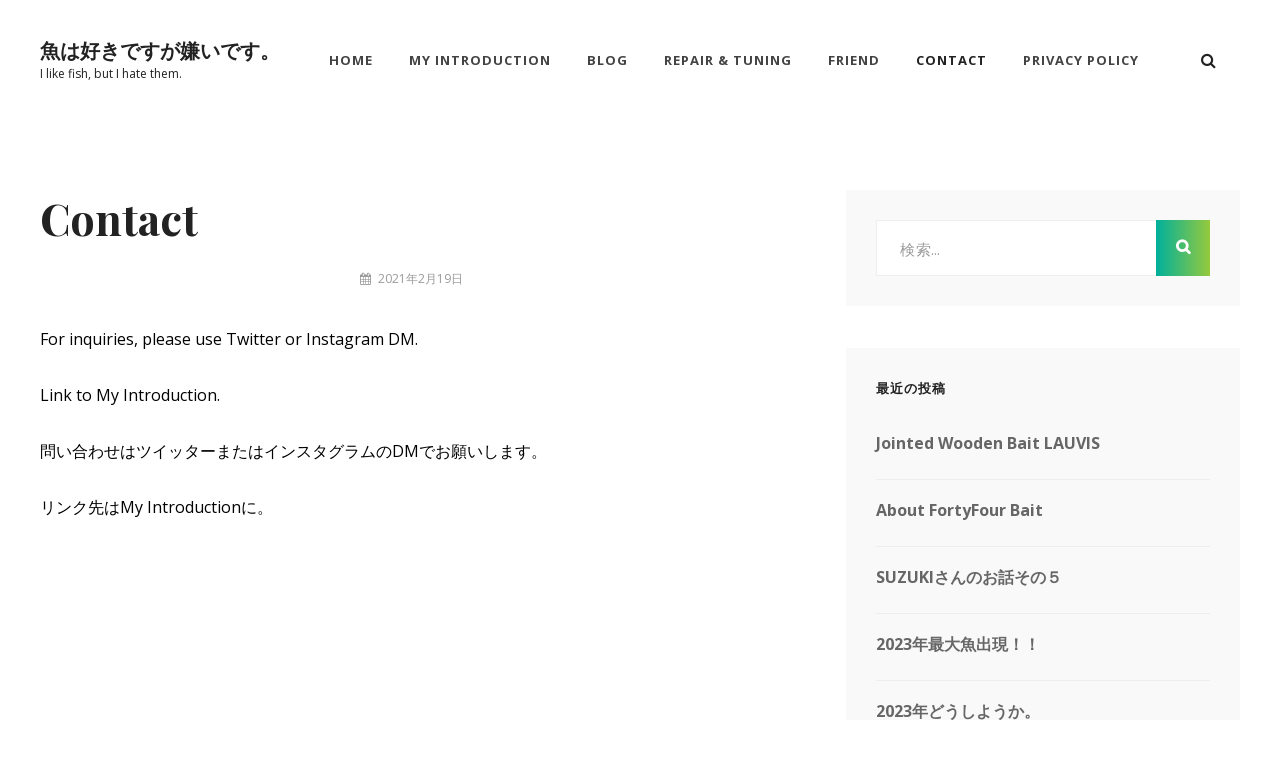

--- FILE ---
content_type: text/html; charset=UTF-8
request_url: https://mousoufishing.com/%E3%81%8A%E5%95%8F%E3%81%84%E5%90%88%E3%82%8F%E3%81%9B
body_size: 12483
content:
<!DOCTYPE html>
<html dir="ltr" lang="ja"
	prefix="og: https://ogp.me/ns#" >
<head>
	<meta charset="UTF-8">
	<meta name="viewport" content="width=device-width, initial-scale=1">
	<link rel="profile" href="http://gmpg.org/xfn/11">

	<title>Contact - 魚は好きですが嫌いです。</title>

		<!-- All in One SEO 4.2.1.1 -->
		<meta name="description" content="For inquiries, please use Twitter or Instagram DM. Link" />
		<meta name="robots" content="max-image-preview:large" />
		<link rel="canonical" href="https://mousoufishing.com/%e3%81%8a%e5%95%8f%e3%81%84%e5%90%88%e3%82%8f%e3%81%9b" />
		<meta property="og:locale" content="ja_JP" />
		<meta property="og:site_name" content="魚は好きですが嫌いです。 - I like fish, but I hate them." />
		<meta property="og:type" content="article" />
		<meta property="og:title" content="Contact - 魚は好きですが嫌いです。" />
		<meta property="og:description" content="For inquiries, please use Twitter or Instagram DM. Link" />
		<meta property="og:url" content="https://mousoufishing.com/%e3%81%8a%e5%95%8f%e3%81%84%e5%90%88%e3%82%8f%e3%81%9b" />
		<meta property="article:published_time" content="2021-02-18T15:48:36+00:00" />
		<meta property="article:modified_time" content="2022-05-31T15:27:02+00:00" />
		<meta name="twitter:card" content="summary" />
		<meta name="twitter:title" content="Contact - 魚は好きですが嫌いです。" />
		<meta name="twitter:description" content="For inquiries, please use Twitter or Instagram DM. Link" />
		<script type="application/ld+json" class="aioseo-schema">
			{"@context":"https:\/\/schema.org","@graph":[{"@type":"WebSite","@id":"https:\/\/mousoufishing.com\/#website","url":"https:\/\/mousoufishing.com\/","name":"\u9b5a\u306f\u597d\u304d\u3067\u3059\u304c\u5acc\u3044\u3067\u3059\u3002","description":"I like fish, but I hate them.","inLanguage":"ja","publisher":{"@id":"https:\/\/mousoufishing.com\/#person"}},{"@type":"BreadcrumbList","@id":"https:\/\/mousoufishing.com\/%e3%81%8a%e5%95%8f%e3%81%84%e5%90%88%e3%82%8f%e3%81%9b#breadcrumblist","itemListElement":[{"@type":"ListItem","@id":"https:\/\/mousoufishing.com\/#listItem","position":1,"item":{"@type":"WebPage","@id":"https:\/\/mousoufishing.com\/","name":"\u30db\u30fc\u30e0","description":"I like fish, but I hate them.","url":"https:\/\/mousoufishing.com\/"},"nextItem":"https:\/\/mousoufishing.com\/%e3%81%8a%e5%95%8f%e3%81%84%e5%90%88%e3%82%8f%e3%81%9b#listItem"},{"@type":"ListItem","@id":"https:\/\/mousoufishing.com\/%e3%81%8a%e5%95%8f%e3%81%84%e5%90%88%e3%82%8f%e3%81%9b#listItem","position":2,"item":{"@type":"WebPage","@id":"https:\/\/mousoufishing.com\/%e3%81%8a%e5%95%8f%e3%81%84%e5%90%88%e3%82%8f%e3%81%9b","name":"Contact","description":"For inquiries, please use Twitter or Instagram DM. Link","url":"https:\/\/mousoufishing.com\/%e3%81%8a%e5%95%8f%e3%81%84%e5%90%88%e3%82%8f%e3%81%9b"},"previousItem":"https:\/\/mousoufishing.com\/#listItem"}]},{"@type":"WebPage","@id":"https:\/\/mousoufishing.com\/%e3%81%8a%e5%95%8f%e3%81%84%e5%90%88%e3%82%8f%e3%81%9b#webpage","url":"https:\/\/mousoufishing.com\/%e3%81%8a%e5%95%8f%e3%81%84%e5%90%88%e3%82%8f%e3%81%9b","name":"Contact - \u9b5a\u306f\u597d\u304d\u3067\u3059\u304c\u5acc\u3044\u3067\u3059\u3002","description":"For inquiries, please use Twitter or Instagram DM. Link","inLanguage":"ja","isPartOf":{"@id":"https:\/\/mousoufishing.com\/#website"},"breadcrumb":{"@id":"https:\/\/mousoufishing.com\/%e3%81%8a%e5%95%8f%e3%81%84%e5%90%88%e3%82%8f%e3%81%9b#breadcrumblist"},"datePublished":"2021-02-18T15:48:36+09:00","dateModified":"2022-05-31T15:27:02+09:00"}]}
		</script>
		<!-- All in One SEO -->

<link rel='dns-prefetch' href='//fonts.googleapis.com' />
<link href='https://fonts.gstatic.com' crossorigin rel='preconnect' />
<link rel="alternate" type="application/rss+xml" title="魚は好きですが嫌いです。 &raquo; フィード" href="https://mousoufishing.com/feed" />
<link rel="alternate" type="application/rss+xml" title="魚は好きですが嫌いです。 &raquo; コメントフィード" href="https://mousoufishing.com/comments/feed" />
<link rel="alternate" title="oEmbed (JSON)" type="application/json+oembed" href="https://mousoufishing.com/wp-json/oembed/1.0/embed?url=https%3A%2F%2Fmousoufishing.com%2F%25e3%2581%258a%25e5%2595%258f%25e3%2581%2584%25e5%2590%2588%25e3%2582%258f%25e3%2581%259b" />
<link rel="alternate" title="oEmbed (XML)" type="text/xml+oembed" href="https://mousoufishing.com/wp-json/oembed/1.0/embed?url=https%3A%2F%2Fmousoufishing.com%2F%25e3%2581%258a%25e5%2595%258f%25e3%2581%2584%25e5%2590%2588%25e3%2582%258f%25e3%2581%259b&#038;format=xml" />
		<!-- This site uses the Google Analytics by MonsterInsights plugin v8.10.0 - Using Analytics tracking - https://www.monsterinsights.com/ -->
							<script
				src="//www.googletagmanager.com/gtag/js?id=G-67Y5F4HJ83"  data-cfasync="false" data-wpfc-render="false" type="text/javascript" async></script>
			<script data-cfasync="false" data-wpfc-render="false" type="text/javascript">
				var mi_version = '8.10.0';
				var mi_track_user = true;
				var mi_no_track_reason = '';
				
								var disableStrs = [
										'ga-disable-G-67Y5F4HJ83',
														];

				/* Function to detect opted out users */
				function __gtagTrackerIsOptedOut() {
					for (var index = 0; index < disableStrs.length; index++) {
						if (document.cookie.indexOf(disableStrs[index] + '=true') > -1) {
							return true;
						}
					}

					return false;
				}

				/* Disable tracking if the opt-out cookie exists. */
				if (__gtagTrackerIsOptedOut()) {
					for (var index = 0; index < disableStrs.length; index++) {
						window[disableStrs[index]] = true;
					}
				}

				/* Opt-out function */
				function __gtagTrackerOptout() {
					for (var index = 0; index < disableStrs.length; index++) {
						document.cookie = disableStrs[index] + '=true; expires=Thu, 31 Dec 2099 23:59:59 UTC; path=/';
						window[disableStrs[index]] = true;
					}
				}

				if ('undefined' === typeof gaOptout) {
					function gaOptout() {
						__gtagTrackerOptout();
					}
				}
								window.dataLayer = window.dataLayer || [];

				window.MonsterInsightsDualTracker = {
					helpers: {},
					trackers: {},
				};
				if (mi_track_user) {
					function __gtagDataLayer() {
						dataLayer.push(arguments);
					}

					function __gtagTracker(type, name, parameters) {
						if (!parameters) {
							parameters = {};
						}

						if (parameters.send_to) {
							__gtagDataLayer.apply(null, arguments);
							return;
						}

						if (type === 'event') {
														parameters.send_to = monsterinsights_frontend.v4_id;
							var hookName = name;
							if (typeof parameters['event_category'] !== 'undefined') {
								hookName = parameters['event_category'] + ':' + name;
							}

							if (typeof MonsterInsightsDualTracker.trackers[hookName] !== 'undefined') {
								MonsterInsightsDualTracker.trackers[hookName](parameters);
							} else {
								__gtagDataLayer('event', name, parameters);
							}
							
													} else {
							__gtagDataLayer.apply(null, arguments);
						}
					}

					__gtagTracker('js', new Date());
					__gtagTracker('set', {
						'developer_id.dZGIzZG': true,
											});
										__gtagTracker('config', 'G-67Y5F4HJ83', {"forceSSL":"true","link_attribution":"true"} );
															window.gtag = __gtagTracker;										(function () {
						/* https://developers.google.com/analytics/devguides/collection/analyticsjs/ */
						/* ga and __gaTracker compatibility shim. */
						var noopfn = function () {
							return null;
						};
						var newtracker = function () {
							return new Tracker();
						};
						var Tracker = function () {
							return null;
						};
						var p = Tracker.prototype;
						p.get = noopfn;
						p.set = noopfn;
						p.send = function () {
							var args = Array.prototype.slice.call(arguments);
							args.unshift('send');
							__gaTracker.apply(null, args);
						};
						var __gaTracker = function () {
							var len = arguments.length;
							if (len === 0) {
								return;
							}
							var f = arguments[len - 1];
							if (typeof f !== 'object' || f === null || typeof f.hitCallback !== 'function') {
								if ('send' === arguments[0]) {
									var hitConverted, hitObject = false, action;
									if ('event' === arguments[1]) {
										if ('undefined' !== typeof arguments[3]) {
											hitObject = {
												'eventAction': arguments[3],
												'eventCategory': arguments[2],
												'eventLabel': arguments[4],
												'value': arguments[5] ? arguments[5] : 1,
											}
										}
									}
									if ('pageview' === arguments[1]) {
										if ('undefined' !== typeof arguments[2]) {
											hitObject = {
												'eventAction': 'page_view',
												'page_path': arguments[2],
											}
										}
									}
									if (typeof arguments[2] === 'object') {
										hitObject = arguments[2];
									}
									if (typeof arguments[5] === 'object') {
										Object.assign(hitObject, arguments[5]);
									}
									if ('undefined' !== typeof arguments[1].hitType) {
										hitObject = arguments[1];
										if ('pageview' === hitObject.hitType) {
											hitObject.eventAction = 'page_view';
										}
									}
									if (hitObject) {
										action = 'timing' === arguments[1].hitType ? 'timing_complete' : hitObject.eventAction;
										hitConverted = mapArgs(hitObject);
										__gtagTracker('event', action, hitConverted);
									}
								}
								return;
							}

							function mapArgs(args) {
								var arg, hit = {};
								var gaMap = {
									'eventCategory': 'event_category',
									'eventAction': 'event_action',
									'eventLabel': 'event_label',
									'eventValue': 'event_value',
									'nonInteraction': 'non_interaction',
									'timingCategory': 'event_category',
									'timingVar': 'name',
									'timingValue': 'value',
									'timingLabel': 'event_label',
									'page': 'page_path',
									'location': 'page_location',
									'title': 'page_title',
								};
								for (arg in args) {
																		if (!(!args.hasOwnProperty(arg) || !gaMap.hasOwnProperty(arg))) {
										hit[gaMap[arg]] = args[arg];
									} else {
										hit[arg] = args[arg];
									}
								}
								return hit;
							}

							try {
								f.hitCallback();
							} catch (ex) {
							}
						};
						__gaTracker.create = newtracker;
						__gaTracker.getByName = newtracker;
						__gaTracker.getAll = function () {
							return [];
						};
						__gaTracker.remove = noopfn;
						__gaTracker.loaded = true;
						window['__gaTracker'] = __gaTracker;
					})();
									} else {
										console.log("");
					(function () {
						function __gtagTracker() {
							return null;
						}

						window['__gtagTracker'] = __gtagTracker;
						window['gtag'] = __gtagTracker;
					})();
									}
			</script>
				<!-- / Google Analytics by MonsterInsights -->
		<style id='wp-img-auto-sizes-contain-inline-css' type='text/css'>
img:is([sizes=auto i],[sizes^="auto," i]){contain-intrinsic-size:3000px 1500px}
/*# sourceURL=wp-img-auto-sizes-contain-inline-css */
</style>
<style id='wp-emoji-styles-inline-css' type='text/css'>

	img.wp-smiley, img.emoji {
		display: inline !important;
		border: none !important;
		box-shadow: none !important;
		height: 1em !important;
		width: 1em !important;
		margin: 0 0.07em !important;
		vertical-align: -0.1em !important;
		background: none !important;
		padding: 0 !important;
	}
/*# sourceURL=wp-emoji-styles-inline-css */
</style>
<style id='wp-block-library-inline-css' type='text/css'>
:root{--wp-block-synced-color:#7a00df;--wp-block-synced-color--rgb:122,0,223;--wp-bound-block-color:var(--wp-block-synced-color);--wp-editor-canvas-background:#ddd;--wp-admin-theme-color:#007cba;--wp-admin-theme-color--rgb:0,124,186;--wp-admin-theme-color-darker-10:#006ba1;--wp-admin-theme-color-darker-10--rgb:0,107,160.5;--wp-admin-theme-color-darker-20:#005a87;--wp-admin-theme-color-darker-20--rgb:0,90,135;--wp-admin-border-width-focus:2px}@media (min-resolution:192dpi){:root{--wp-admin-border-width-focus:1.5px}}.wp-element-button{cursor:pointer}:root .has-very-light-gray-background-color{background-color:#eee}:root .has-very-dark-gray-background-color{background-color:#313131}:root .has-very-light-gray-color{color:#eee}:root .has-very-dark-gray-color{color:#313131}:root .has-vivid-green-cyan-to-vivid-cyan-blue-gradient-background{background:linear-gradient(135deg,#00d084,#0693e3)}:root .has-purple-crush-gradient-background{background:linear-gradient(135deg,#34e2e4,#4721fb 50%,#ab1dfe)}:root .has-hazy-dawn-gradient-background{background:linear-gradient(135deg,#faaca8,#dad0ec)}:root .has-subdued-olive-gradient-background{background:linear-gradient(135deg,#fafae1,#67a671)}:root .has-atomic-cream-gradient-background{background:linear-gradient(135deg,#fdd79a,#004a59)}:root .has-nightshade-gradient-background{background:linear-gradient(135deg,#330968,#31cdcf)}:root .has-midnight-gradient-background{background:linear-gradient(135deg,#020381,#2874fc)}:root{--wp--preset--font-size--normal:16px;--wp--preset--font-size--huge:42px}.has-regular-font-size{font-size:1em}.has-larger-font-size{font-size:2.625em}.has-normal-font-size{font-size:var(--wp--preset--font-size--normal)}.has-huge-font-size{font-size:var(--wp--preset--font-size--huge)}.has-text-align-center{text-align:center}.has-text-align-left{text-align:left}.has-text-align-right{text-align:right}.has-fit-text{white-space:nowrap!important}#end-resizable-editor-section{display:none}.aligncenter{clear:both}.items-justified-left{justify-content:flex-start}.items-justified-center{justify-content:center}.items-justified-right{justify-content:flex-end}.items-justified-space-between{justify-content:space-between}.screen-reader-text{border:0;clip-path:inset(50%);height:1px;margin:-1px;overflow:hidden;padding:0;position:absolute;width:1px;word-wrap:normal!important}.screen-reader-text:focus{background-color:#ddd;clip-path:none;color:#444;display:block;font-size:1em;height:auto;left:5px;line-height:normal;padding:15px 23px 14px;text-decoration:none;top:5px;width:auto;z-index:100000}html :where(.has-border-color){border-style:solid}html :where([style*=border-top-color]){border-top-style:solid}html :where([style*=border-right-color]){border-right-style:solid}html :where([style*=border-bottom-color]){border-bottom-style:solid}html :where([style*=border-left-color]){border-left-style:solid}html :where([style*=border-width]){border-style:solid}html :where([style*=border-top-width]){border-top-style:solid}html :where([style*=border-right-width]){border-right-style:solid}html :where([style*=border-bottom-width]){border-bottom-style:solid}html :where([style*=border-left-width]){border-left-style:solid}html :where(img[class*=wp-image-]){height:auto;max-width:100%}:where(figure){margin:0 0 1em}html :where(.is-position-sticky){--wp-admin--admin-bar--position-offset:var(--wp-admin--admin-bar--height,0px)}@media screen and (max-width:600px){html :where(.is-position-sticky){--wp-admin--admin-bar--position-offset:0px}}

/*# sourceURL=wp-block-library-inline-css */
</style><style id='wp-block-paragraph-inline-css' type='text/css'>
.is-small-text{font-size:.875em}.is-regular-text{font-size:1em}.is-large-text{font-size:2.25em}.is-larger-text{font-size:3em}.has-drop-cap:not(:focus):first-letter{float:left;font-size:8.4em;font-style:normal;font-weight:100;line-height:.68;margin:.05em .1em 0 0;text-transform:uppercase}body.rtl .has-drop-cap:not(:focus):first-letter{float:none;margin-left:.1em}p.has-drop-cap.has-background{overflow:hidden}:root :where(p.has-background){padding:1.25em 2.375em}:where(p.has-text-color:not(.has-link-color)) a{color:inherit}p.has-text-align-left[style*="writing-mode:vertical-lr"],p.has-text-align-right[style*="writing-mode:vertical-rl"]{rotate:180deg}
/*# sourceURL=https://mousoufishing.com/wp-includes/blocks/paragraph/style.min.css */
</style>
<style id='global-styles-inline-css' type='text/css'>
:root{--wp--preset--aspect-ratio--square: 1;--wp--preset--aspect-ratio--4-3: 4/3;--wp--preset--aspect-ratio--3-4: 3/4;--wp--preset--aspect-ratio--3-2: 3/2;--wp--preset--aspect-ratio--2-3: 2/3;--wp--preset--aspect-ratio--16-9: 16/9;--wp--preset--aspect-ratio--9-16: 9/16;--wp--preset--color--black: #000000;--wp--preset--color--cyan-bluish-gray: #abb8c3;--wp--preset--color--white: #ffffff;--wp--preset--color--pale-pink: #f78da7;--wp--preset--color--vivid-red: #cf2e2e;--wp--preset--color--luminous-vivid-orange: #ff6900;--wp--preset--color--luminous-vivid-amber: #fcb900;--wp--preset--color--light-green-cyan: #7bdcb5;--wp--preset--color--vivid-green-cyan: #00d084;--wp--preset--color--pale-cyan-blue: #8ed1fc;--wp--preset--color--vivid-cyan-blue: #0693e3;--wp--preset--color--vivid-purple: #9b51e0;--wp--preset--color--medium-black: #333333;--wp--preset--color--gray: #999999;--wp--preset--color--light-gray: #f6f6f6;--wp--preset--color--yellow: #e87785;--wp--preset--gradient--vivid-cyan-blue-to-vivid-purple: linear-gradient(135deg,rgb(6,147,227) 0%,rgb(155,81,224) 100%);--wp--preset--gradient--light-green-cyan-to-vivid-green-cyan: linear-gradient(135deg,rgb(122,220,180) 0%,rgb(0,208,130) 100%);--wp--preset--gradient--luminous-vivid-amber-to-luminous-vivid-orange: linear-gradient(135deg,rgb(252,185,0) 0%,rgb(255,105,0) 100%);--wp--preset--gradient--luminous-vivid-orange-to-vivid-red: linear-gradient(135deg,rgb(255,105,0) 0%,rgb(207,46,46) 100%);--wp--preset--gradient--very-light-gray-to-cyan-bluish-gray: linear-gradient(135deg,rgb(238,238,238) 0%,rgb(169,184,195) 100%);--wp--preset--gradient--cool-to-warm-spectrum: linear-gradient(135deg,rgb(74,234,220) 0%,rgb(151,120,209) 20%,rgb(207,42,186) 40%,rgb(238,44,130) 60%,rgb(251,105,98) 80%,rgb(254,248,76) 100%);--wp--preset--gradient--blush-light-purple: linear-gradient(135deg,rgb(255,206,236) 0%,rgb(152,150,240) 100%);--wp--preset--gradient--blush-bordeaux: linear-gradient(135deg,rgb(254,205,165) 0%,rgb(254,45,45) 50%,rgb(107,0,62) 100%);--wp--preset--gradient--luminous-dusk: linear-gradient(135deg,rgb(255,203,112) 0%,rgb(199,81,192) 50%,rgb(65,88,208) 100%);--wp--preset--gradient--pale-ocean: linear-gradient(135deg,rgb(255,245,203) 0%,rgb(182,227,212) 50%,rgb(51,167,181) 100%);--wp--preset--gradient--electric-grass: linear-gradient(135deg,rgb(202,248,128) 0%,rgb(113,206,126) 100%);--wp--preset--gradient--midnight: linear-gradient(135deg,rgb(2,3,129) 0%,rgb(40,116,252) 100%);--wp--preset--font-size--small: 14px;--wp--preset--font-size--medium: 20px;--wp--preset--font-size--large: 42px;--wp--preset--font-size--x-large: 42px;--wp--preset--font-size--normal: 16px;--wp--preset--font-size--huge: 56px;--wp--preset--spacing--20: 0.44rem;--wp--preset--spacing--30: 0.67rem;--wp--preset--spacing--40: 1rem;--wp--preset--spacing--50: 1.5rem;--wp--preset--spacing--60: 2.25rem;--wp--preset--spacing--70: 3.38rem;--wp--preset--spacing--80: 5.06rem;--wp--preset--shadow--natural: 6px 6px 9px rgba(0, 0, 0, 0.2);--wp--preset--shadow--deep: 12px 12px 50px rgba(0, 0, 0, 0.4);--wp--preset--shadow--sharp: 6px 6px 0px rgba(0, 0, 0, 0.2);--wp--preset--shadow--outlined: 6px 6px 0px -3px rgb(255, 255, 255), 6px 6px rgb(0, 0, 0);--wp--preset--shadow--crisp: 6px 6px 0px rgb(0, 0, 0);}:where(.is-layout-flex){gap: 0.5em;}:where(.is-layout-grid){gap: 0.5em;}body .is-layout-flex{display: flex;}.is-layout-flex{flex-wrap: wrap;align-items: center;}.is-layout-flex > :is(*, div){margin: 0;}body .is-layout-grid{display: grid;}.is-layout-grid > :is(*, div){margin: 0;}:where(.wp-block-columns.is-layout-flex){gap: 2em;}:where(.wp-block-columns.is-layout-grid){gap: 2em;}:where(.wp-block-post-template.is-layout-flex){gap: 1.25em;}:where(.wp-block-post-template.is-layout-grid){gap: 1.25em;}.has-black-color{color: var(--wp--preset--color--black) !important;}.has-cyan-bluish-gray-color{color: var(--wp--preset--color--cyan-bluish-gray) !important;}.has-white-color{color: var(--wp--preset--color--white) !important;}.has-pale-pink-color{color: var(--wp--preset--color--pale-pink) !important;}.has-vivid-red-color{color: var(--wp--preset--color--vivid-red) !important;}.has-luminous-vivid-orange-color{color: var(--wp--preset--color--luminous-vivid-orange) !important;}.has-luminous-vivid-amber-color{color: var(--wp--preset--color--luminous-vivid-amber) !important;}.has-light-green-cyan-color{color: var(--wp--preset--color--light-green-cyan) !important;}.has-vivid-green-cyan-color{color: var(--wp--preset--color--vivid-green-cyan) !important;}.has-pale-cyan-blue-color{color: var(--wp--preset--color--pale-cyan-blue) !important;}.has-vivid-cyan-blue-color{color: var(--wp--preset--color--vivid-cyan-blue) !important;}.has-vivid-purple-color{color: var(--wp--preset--color--vivid-purple) !important;}.has-black-background-color{background-color: var(--wp--preset--color--black) !important;}.has-cyan-bluish-gray-background-color{background-color: var(--wp--preset--color--cyan-bluish-gray) !important;}.has-white-background-color{background-color: var(--wp--preset--color--white) !important;}.has-pale-pink-background-color{background-color: var(--wp--preset--color--pale-pink) !important;}.has-vivid-red-background-color{background-color: var(--wp--preset--color--vivid-red) !important;}.has-luminous-vivid-orange-background-color{background-color: var(--wp--preset--color--luminous-vivid-orange) !important;}.has-luminous-vivid-amber-background-color{background-color: var(--wp--preset--color--luminous-vivid-amber) !important;}.has-light-green-cyan-background-color{background-color: var(--wp--preset--color--light-green-cyan) !important;}.has-vivid-green-cyan-background-color{background-color: var(--wp--preset--color--vivid-green-cyan) !important;}.has-pale-cyan-blue-background-color{background-color: var(--wp--preset--color--pale-cyan-blue) !important;}.has-vivid-cyan-blue-background-color{background-color: var(--wp--preset--color--vivid-cyan-blue) !important;}.has-vivid-purple-background-color{background-color: var(--wp--preset--color--vivid-purple) !important;}.has-black-border-color{border-color: var(--wp--preset--color--black) !important;}.has-cyan-bluish-gray-border-color{border-color: var(--wp--preset--color--cyan-bluish-gray) !important;}.has-white-border-color{border-color: var(--wp--preset--color--white) !important;}.has-pale-pink-border-color{border-color: var(--wp--preset--color--pale-pink) !important;}.has-vivid-red-border-color{border-color: var(--wp--preset--color--vivid-red) !important;}.has-luminous-vivid-orange-border-color{border-color: var(--wp--preset--color--luminous-vivid-orange) !important;}.has-luminous-vivid-amber-border-color{border-color: var(--wp--preset--color--luminous-vivid-amber) !important;}.has-light-green-cyan-border-color{border-color: var(--wp--preset--color--light-green-cyan) !important;}.has-vivid-green-cyan-border-color{border-color: var(--wp--preset--color--vivid-green-cyan) !important;}.has-pale-cyan-blue-border-color{border-color: var(--wp--preset--color--pale-cyan-blue) !important;}.has-vivid-cyan-blue-border-color{border-color: var(--wp--preset--color--vivid-cyan-blue) !important;}.has-vivid-purple-border-color{border-color: var(--wp--preset--color--vivid-purple) !important;}.has-vivid-cyan-blue-to-vivid-purple-gradient-background{background: var(--wp--preset--gradient--vivid-cyan-blue-to-vivid-purple) !important;}.has-light-green-cyan-to-vivid-green-cyan-gradient-background{background: var(--wp--preset--gradient--light-green-cyan-to-vivid-green-cyan) !important;}.has-luminous-vivid-amber-to-luminous-vivid-orange-gradient-background{background: var(--wp--preset--gradient--luminous-vivid-amber-to-luminous-vivid-orange) !important;}.has-luminous-vivid-orange-to-vivid-red-gradient-background{background: var(--wp--preset--gradient--luminous-vivid-orange-to-vivid-red) !important;}.has-very-light-gray-to-cyan-bluish-gray-gradient-background{background: var(--wp--preset--gradient--very-light-gray-to-cyan-bluish-gray) !important;}.has-cool-to-warm-spectrum-gradient-background{background: var(--wp--preset--gradient--cool-to-warm-spectrum) !important;}.has-blush-light-purple-gradient-background{background: var(--wp--preset--gradient--blush-light-purple) !important;}.has-blush-bordeaux-gradient-background{background: var(--wp--preset--gradient--blush-bordeaux) !important;}.has-luminous-dusk-gradient-background{background: var(--wp--preset--gradient--luminous-dusk) !important;}.has-pale-ocean-gradient-background{background: var(--wp--preset--gradient--pale-ocean) !important;}.has-electric-grass-gradient-background{background: var(--wp--preset--gradient--electric-grass) !important;}.has-midnight-gradient-background{background: var(--wp--preset--gradient--midnight) !important;}.has-small-font-size{font-size: var(--wp--preset--font-size--small) !important;}.has-medium-font-size{font-size: var(--wp--preset--font-size--medium) !important;}.has-large-font-size{font-size: var(--wp--preset--font-size--large) !important;}.has-x-large-font-size{font-size: var(--wp--preset--font-size--x-large) !important;}
/*# sourceURL=global-styles-inline-css */
</style>

<style id='classic-theme-styles-inline-css' type='text/css'>
/*! This file is auto-generated */
.wp-block-button__link{color:#fff;background-color:#32373c;border-radius:9999px;box-shadow:none;text-decoration:none;padding:calc(.667em + 2px) calc(1.333em + 2px);font-size:1.125em}.wp-block-file__button{background:#32373c;color:#fff;text-decoration:none}
/*# sourceURL=/wp-includes/css/classic-themes.min.css */
</style>
<link rel='stylesheet' id='simclick-fonts-css' href='https://fonts.googleapis.com/css?family=Open+Sans%3A300%2C400%2C500%2C700%2C900%7CPlayfair+Display%3A300%2C400%2C500%2C700%2C900&#038;subset=latin%2Clatin-ext' type='text/css' media='all' />
<link rel='stylesheet' id='font-awesome-css' href='https://mousoufishing.com/wp-content/themes/simclick/assets/css/font-awesome/css/font-awesome.css?ver=4.7.0' type='text/css' media='all' />
<link rel='stylesheet' id='simclick-style-css' href='https://mousoufishing.com/wp-content/themes/simclick/style.css?ver=20220531-43453' type='text/css' media='all' />
<style id='simclick-style-inline-css' type='text/css'>
.custom-header:after { background-color: rgba(0, 0, 0, 0); } 
/*# sourceURL=simclick-style-inline-css */
</style>
<link rel='stylesheet' id='simclick-block-style-css' href='https://mousoufishing.com/wp-content/themes/simclick/assets/css/blocks.css?ver=1.0' type='text/css' media='all' />
<script type="text/javascript" src="https://mousoufishing.com/wp-content/plugins/google-analytics-for-wordpress/assets/js/frontend-gtag.min.js?ver=8.10.0" id="monsterinsights-frontend-script-js"></script>
<script data-cfasync="false" data-wpfc-render="false" type="text/javascript" id='monsterinsights-frontend-script-js-extra'>/* <![CDATA[ */
var monsterinsights_frontend = {"js_events_tracking":"true","download_extensions":"doc,pdf,ppt,zip,xls,docx,pptx,xlsx","inbound_paths":"[{\"path\":\"\\\/go\\\/\",\"label\":\"affiliate\"},{\"path\":\"\\\/recommend\\\/\",\"label\":\"affiliate\"}]","home_url":"https:\/\/mousoufishing.com","hash_tracking":"false","ua":"","v4_id":"G-67Y5F4HJ83"};/* ]]> */
</script>
<script type="text/javascript" src="https://mousoufishing.com/wp-includes/js/jquery/jquery.min.js?ver=3.7.1" id="jquery-core-js"></script>
<script type="text/javascript" src="https://mousoufishing.com/wp-includes/js/jquery/jquery-migrate.min.js?ver=3.4.1" id="jquery-migrate-js"></script>
<link rel="https://api.w.org/" href="https://mousoufishing.com/wp-json/" /><link rel="alternate" title="JSON" type="application/json" href="https://mousoufishing.com/wp-json/wp/v2/pages/27" /><link rel="EditURI" type="application/rsd+xml" title="RSD" href="https://mousoufishing.com/xmlrpc.php?rsd" />
<meta name="generator" content="WordPress 6.9" />
<link rel='shortlink' href='https://mousoufishing.com/?p=27' />
<style type="text/css">.recentcomments a{display:inline !important;padding:0 !important;margin:0 !important;}</style>		<style type="text/css">
					.absolute-header .site-title a, .absolute-header .site-description {
				color: #ffffff;
			}
				</style>
		<style type="text/css" id="custom-background-css">
body.custom-background { background-color: #ffffff; }
</style>
	</head>

<body class="wp-singular page-template-default page page-id-27 custom-background wp-embed-responsive wp-theme-simclick navigation-classic fluid-layout two-columns-layout content-left no-header-media-image no-header-media-text no-featured-slider content-has-padding-top color-scheme-default">

	
	<div id="page" class="site">
		<a class="skip-link screen-reader-text" href="#content">コンテンツへスキップ</a>

		<header id="masthead" class="site-header">
			<div class="wrapper">
				<div class="site-header-main">
					<div class="site-branding">
	
	<div class="site-identity">
					<p class="site-title"><a href="https://mousoufishing.com/" rel="home">魚は好きですが嫌いです。</a></p>
		
					<p class="site-description">I like fish, but I hate them.</p>
			</div>
</div><!-- .site-branding -->

					<div id="site-header-menu" class="site-header-menu">
	<div id="primary-menu-wrapper" class="menu-wrapper">

		<div class="header-overlay"></div>

		<div class="menu-toggle-wrapper">
			<button id="menu-toggle" class="menu-toggle" aria-controls="top-menu" aria-expanded="false">
				<div class="menu-bars">
					<div class="bars bar1"></div>
	  				<div class="bars bar2"></div>
	  				<div class="bars bar3"></div>
  				</div>
				<span class="menu-label">メニュー</span>
			</button>
		</div><!-- .menu-toggle-wrapper -->

		<div class="menu-inside-wrapper">
				<nav id="site-navigation" class="main-navigation" role="navigation" aria-label="メインメニュー">
		<ul id="primary-menu" class="menu nav-menu"><li id="menu-item-63" class="menu-item menu-item-type-custom menu-item-object-custom menu-item-home menu-item-63"><a href="https://mousoufishing.com/">Home</a></li>
<li id="menu-item-92" class="menu-item menu-item-type-post_type menu-item-object-page menu-item-92"><a href="https://mousoufishing.com/my-introduction">My introduction</a></li>
<li id="menu-item-65" class="menu-item menu-item-type-post_type menu-item-object-page menu-item-65"><a href="https://mousoufishing.com/%e3%83%96%e3%83%ad%e3%82%b0">Blog</a></li>
<li id="menu-item-150" class="menu-item menu-item-type-post_type menu-item-object-page menu-item-150"><a href="https://mousoufishing.com/repair-tuning">Repair &#038; tuning</a></li>
<li id="menu-item-165" class="menu-item menu-item-type-post_type menu-item-object-page menu-item-165"><a href="https://mousoufishing.com/friend">Friend</a></li>
<li id="menu-item-52" class="menu-item menu-item-type-post_type menu-item-object-page current-menu-item page_item page-item-27 current_page_item menu-item-52"><a href="https://mousoufishing.com/%e3%81%8a%e5%95%8f%e3%81%84%e5%90%88%e3%82%8f%e3%81%9b" aria-current="page">Contact</a></li>
<li id="menu-item-89" class="menu-item menu-item-type-post_type menu-item-object-page menu-item-privacy-policy menu-item-89"><a rel="privacy-policy" href="https://mousoufishing.com/privacy-policy">privacy policy</a></li>
</ul>
	</nav><!-- .main-navigation -->
			<div class="mobile-social-search">
				<div class="search-container">
					

<form role="search" method="get" class="search-form" action="https://mousoufishing.com/">
	<label for="search-form-69687d8284c0e">
		<span class="screen-reader-text">検索:</span>
		<input type="search" id="search-form-69687d8284c0e" class="search-field" placeholder="検索..." value="" name="s" title="検索:">
	</label>
		
	<button type="submit" class="search-submit fa fa-search"></button>
</form>
				</div>
							</div><!-- .mobile-social-search -->
		</div><!-- .menu-inside-wrapper -->
	</div><!-- #primary-menu-wrapper.menu-wrapper -->
</div><!-- .site-header-menu -->


<div class="social-search-wrapper">

	
	<div class="search-social-container">
		<div id="primary-search-wrapper" class="menu-wrapper">
			<div class="menu-toggle-wrapper">
				<button id="social-search-toggle" class="menu-toggle">
					<span class="menu-label screen-reader-text">検索</span>
				</button>
			</div><!-- .menu-toggle-wrapper -->

			<div class="menu-inside-wrapper">
				<div class="search-container">
					

<form role="search" method="get" class="search-form" action="https://mousoufishing.com/">
	<label for="search-form-69687d8284c8f">
		<span class="screen-reader-text">検索:</span>
		<input type="search" id="search-form-69687d8284c8f" class="search-field" placeholder="検索..." value="" name="s" title="検索:">
	</label>
		
	<button type="submit" class="search-submit fa fa-search"></button>
</form>
				</div>
			</div><!-- .menu-inside-wrapper -->
		</div><!-- #social-search-wrapper.menu-wrapper -->


	</div> <!-- .search-social-container -->
</div>


				</div> <!-- .site-header-main -->

				<!-- <div id="header-navigation-area">
									</div> --> <!-- #header-navigation-area -->

			</div> <!-- .wrapper -->
		</header><!-- #masthead -->

		<div class="below-site-header">

			<div class="site-overlay"><span class="screen-reader-text">Site Overlay</span></div>

			






			<div id="content" class="site-content">
				<div class="wrapper">

	<div id="primary" class="content-area">
		<main id="main" class="site-main">
			<div class="singular-content-wrap">
				
<article id="post-27" class="post-27 page type-page status-publish hentry">
	<!-- Page/Post Single Image Disabled or No Image set in Post Thumbnail -->
	<div class="entry-container">
		
		<header class="entry-header">
			<h1 class="entry-title">Contact</h1>			<div class="entry-meta">
				<span class="byline screen-reader-text"> <span class="author-label screen-reader-text">投稿者: </span><span class="author vcard"><a class="url fn n" href="https://mousoufishing.com/author/kikanailowkick">kikanailowkick</a></span></span><span class="posted-on"><span class="date-label"> </span><a href="https://mousoufishing.com/%e3%81%8a%e5%95%8f%e3%81%84%e5%90%88%e3%82%8f%e3%81%9b" rel="bookmark"><time class="entry-date published" datetime="2021-02-19T00:48:36+09:00">2021年2月19日</time><time class="updated" datetime="2022-06-01T00:27:02+09:00">2022年6月1日</time></a></span>			</div><!-- .entry-meta -->
		</header><!-- .entry-header -->

		
		<div class="entry-content">
			
<p class="has-black-color has-text-color">For inquiries, please use Twitter or Instagram DM.</p>



<p class="has-black-color has-text-color">Link to My Introduction.</p>



<p class="has-black-color has-text-color">問い合わせはツイッターまたはインスタグラムのDMでお願いします。</p>



<p class="has-black-color has-text-color">リンク先はMy Introductionに。</p>
		</div><!-- .entry-content -->

				</div> <!-- .entry-container -->
</article><!-- #post-27 -->
				</div> <!-- singular-content-wrap -->
		</main><!-- #main -->
	</div><!-- #primary -->

	<aside id="secondary" class="sidebar widget-area" role="complementary">
	<section id="search-2" class="widget widget_search"><div class="widget-wrap">

<form role="search" method="get" class="search-form" action="https://mousoufishing.com/">
	<label for="search-form-69687d828579f">
		<span class="screen-reader-text">検索:</span>
		<input type="search" id="search-form-69687d828579f" class="search-field" placeholder="検索..." value="" name="s" title="検索:">
	</label>
		
	<button type="submit" class="search-submit fa fa-search"></button>
</form>
</div></section>
		<section id="recent-posts-2" class="widget widget_recent_entries"><div class="widget-wrap">
		<h2 class="widget-title">最近の投稿</h2>
		<ul>
											<li>
					<a href="https://mousoufishing.com/uncategorized/jointed-wooden-bait-lauvis">Jointed Wooden Bait LAUVIS</a>
									</li>
											<li>
					<a href="https://mousoufishing.com/uncategorized/about-fortyfour-bait">About FortyFour Bait</a>
									</li>
											<li>
					<a href="https://mousoufishing.com/uncategorized/suzuki%e3%81%95%e3%82%93%e3%81%ae%e3%81%8a%e8%a9%b1%e3%81%9d%e3%81%ae%ef%bc%95">SUZUKIさんのお話その５</a>
									</li>
											<li>
					<a href="https://mousoufishing.com/uncategorized/2023%e5%b9%b4%e6%9c%80%e5%a4%a7%e9%ad%9a%e5%87%ba%e7%8f%be%ef%bc%81%ef%bc%81">2023年最大魚出現！！</a>
									</li>
											<li>
					<a href="https://mousoufishing.com/https-mousoufishing-com-fishingtackle/2023%e5%b9%b4%e3%81%a9%e3%81%86%e3%81%97%e3%82%88%e3%81%86%e3%81%8b%e3%80%82">2023年どうしようか。</a>
									</li>
					</ul>

		</div></section><section id="recent-comments-2" class="widget widget_recent_comments"><div class="widget-wrap"><h2 class="widget-title">最近のコメント</h2><ul id="recentcomments"><li class="recentcomments"><a href="https://mousoufishing.com/uncategorized/%e8%87%aa%e5%b7%b1%e8%a8%98%e9%8c%b2%e6%9b%b4%e6%96%b0%ef%bc%81%ef%bc%81#comment-16">自己記録更新！！</a> に <span class="comment-author-link">kikanailowkick</span> より</li><li class="recentcomments"><a href="https://mousoufishing.com/uncategorized/%e8%87%aa%e5%b7%b1%e8%a8%98%e9%8c%b2%e6%9b%b4%e6%96%b0%ef%bc%81%ef%bc%81#comment-15">自己記録更新！！</a> に <span class="comment-author-link">高津</span> より</li><li class="recentcomments"><a href="https://mousoufishing.com/https-mousoufishing-com-fishingreport/%e3%81%af%e3%81%98%e3%82%81%e3%81%be%e3%81%97%e3%81%a6%ef%bc%81#comment-14">はじめまして！</a> に <span class="comment-author-link">kikanailowkick</span> より</li><li class="recentcomments"><a href="https://mousoufishing.com/https-mousoufishing-com-fishingtackle/%e3%83%ad%e3%83%83%e3%83%89%e3%81%8c%e6%8a%98%e3%82%8c%e3%81%9f%e8%a9%b1#comment-13">ロッドが折れた話</a> に <span class="comment-author-link">kikanailowkick</span> より</li><li class="recentcomments"><a href="https://mousoufishing.com/https-mousoufishing-com-fishingtackle/%e3%83%ad%e3%83%83%e3%83%89%e3%81%8c%e6%8a%98%e3%82%8c%e3%81%9f%e8%a9%b1#comment-12">ロッドが折れた話</a> に <span class="comment-author-link">柏木健史</span> より</li></ul></div></section></aside><!-- .sidebar .widget-area -->
			</div><!-- .wrapper -->
		</div><!-- #content -->

		<footer id="colophon" class="site-footer">
			

	<aside id="tertiary" class="widget-area footer-widget-area one" role="complementary">
		<div class="wrapper">
							<div class="widget-column footer-widget-1">
					<section id="archives-2" class="widget widget_archive"><div class="widget-wrap"><h2 class="widget-title">アーカイブ</h2>
			<ul>
					<li><a href='https://mousoufishing.com/2025/09'>2025年9月</a></li>
	<li><a href='https://mousoufishing.com/2024/12'>2024年12月</a></li>
	<li><a href='https://mousoufishing.com/2023/03'>2023年3月</a></li>
	<li><a href='https://mousoufishing.com/2023/02'>2023年2月</a></li>
	<li><a href='https://mousoufishing.com/2022/11'>2022年11月</a></li>
	<li><a href='https://mousoufishing.com/2022/10'>2022年10月</a></li>
	<li><a href='https://mousoufishing.com/2022/08'>2022年8月</a></li>
	<li><a href='https://mousoufishing.com/2022/07'>2022年7月</a></li>
	<li><a href='https://mousoufishing.com/2022/06'>2022年6月</a></li>
			</ul>

			</div></section><section id="categories-2" class="widget widget_categories"><div class="widget-wrap"><h2 class="widget-title">カテゴリー</h2>
			<ul>
					<li class="cat-item cat-item-12"><a href="https://mousoufishing.com/category/https-mousoufishing-com-fishingreport/https-mousoufishing-com-barramundi">Barramundi</a>
</li>
	<li class="cat-item cat-item-9"><a href="https://mousoufishing.com/category/https-mousoufishing-com-fishingtackle/https-mousoufishing-com-line">Fishing line</a>
</li>
	<li class="cat-item cat-item-11"><a href="https://mousoufishing.com/category/https-mousoufishing-com-fishingreport">Fishing report</a>
</li>
	<li class="cat-item cat-item-6"><a href="https://mousoufishing.com/category/https-mousoufishing-com-fishingtackle">Fishing tackle</a>
</li>
	<li class="cat-item cat-item-13"><a href="https://mousoufishing.com/category/https-mousoufishing-com-fishingreport/https-mousoufishing-com-giantsnakehead">Giant snakehead</a>
</li>
	<li class="cat-item cat-item-15"><a href="https://mousoufishing.com/category/https-mousoufishing-com-fishingreport/https-mousoufishing-com-grouper">Grouper</a>
</li>
	<li class="cat-item cat-item-10"><a href="https://mousoufishing.com/category/https-mousoufishing-com-fishingtackle/https-mousoufishing-com-otherfishinggear">Other fishing gear</a>
</li>
	<li class="cat-item cat-item-8"><a href="https://mousoufishing.com/category/https-mousoufishing-com-fishingtackle/https-mousoufishing-com-reel">Reel</a>
</li>
	<li class="cat-item cat-item-7"><a href="https://mousoufishing.com/category/https-mousoufishing-com-fishingtackle/https-mousoufishing-com-rod">Rod</a>
</li>
	<li class="cat-item cat-item-16"><a href="https://mousoufishing.com/category/https-mousoufishing-com-fishingreport/https-mousoufishing-com-seabass">Seabass</a>
</li>
	<li class="cat-item cat-item-1"><a href="https://mousoufishing.com/category/uncategorized">未分類</a>
</li>
			</ul>

			</div></section><section id="meta-2" class="widget widget_meta"><div class="widget-wrap"><h2 class="widget-title">メタ情報</h2>
		<ul>
						<li><a href="https://mousoufishing.com/login_50295">ログイン</a></li>
			<li><a href="https://mousoufishing.com/feed">投稿フィード</a></li>
			<li><a href="https://mousoufishing.com/comments/feed">コメントフィード</a></li>

			<li><a href="https://ja.wordpress.org/">WordPress.org</a></li>
		</ul>

		</div></section>				</div>
					</div>
	</aside><!-- .widget-area -->


			<div id="site-generator">
	<div class="wrapper">

		
		<div class="site-info">
			Copyright &copy; 2026年 <a href="https://mousoufishing.com/">魚は好きですが嫌いです。</a>. All Rights Reserved. <a class="privacy-policy-link" href="https://mousoufishing.com/privacy-policy" rel="privacy-policy">privacy policy</a> &#124; SimClick&nbsp;by&nbsp;<a target="_blank" href="https://catchthemes.com/">Catch Themes</a>		</div> <!-- .site-info -->
	</div> <!-- .wrapper -->
</div><!-- .site-info -->
		</footer><!-- #colophon -->
	</div> <!-- below-site-header -->
</div><!-- #page -->

<script type="speculationrules">
{"prefetch":[{"source":"document","where":{"and":[{"href_matches":"/*"},{"not":{"href_matches":["/wp-*.php","/wp-admin/*","/wp-content/uploads/*","/wp-content/*","/wp-content/plugins/*","/wp-content/themes/simclick/*","/*\\?(.+)"]}},{"not":{"selector_matches":"a[rel~=\"nofollow\"]"}},{"not":{"selector_matches":".no-prefetch, .no-prefetch a"}}]},"eagerness":"conservative"}]}
</script>
<script type="text/javascript" src="https://mousoufishing.com/wp-content/themes/simclick/assets/js/jquery.matchHeight.min.js?ver=20171226" id="jquery-match-height-js"></script>
<script type="text/javascript" id="simclick-custom-script-js-extra">
/* <![CDATA[ */
var simclickScreenReaderText = {"expand":"\u30b5\u30d6\u30e1\u30cb\u30e5\u30fc\u3092\u5c55\u958b","collapse":"\u30b5\u30d6\u30e1\u30cb\u30e5\u30fc\u3092\u9589\u3058\u308b"};
//# sourceURL=simclick-custom-script-js-extra
/* ]]> */
</script>
<script type="text/javascript" src="https://mousoufishing.com/wp-content/themes/simclick/assets/js/custom-scripts.min.js?ver=20171226" id="simclick-custom-script-js"></script>
<script type="text/javascript" src="https://mousoufishing.com/wp-content/themes/simclick/assets/js/navigation.min.js?ver=20171226" id="simclick-navigation-js"></script>
<script type="text/javascript" src="https://mousoufishing.com/wp-content/themes/simclick/assets/js/skip-link-focus-fix.min.js?ver=20171226" id="simclick-skip-link-focus-fix-js"></script>
<script id="wp-emoji-settings" type="application/json">
{"baseUrl":"https://s.w.org/images/core/emoji/17.0.2/72x72/","ext":".png","svgUrl":"https://s.w.org/images/core/emoji/17.0.2/svg/","svgExt":".svg","source":{"concatemoji":"https://mousoufishing.com/wp-includes/js/wp-emoji-release.min.js?ver=6.9"}}
</script>
<script type="module">
/* <![CDATA[ */
/*! This file is auto-generated */
const a=JSON.parse(document.getElementById("wp-emoji-settings").textContent),o=(window._wpemojiSettings=a,"wpEmojiSettingsSupports"),s=["flag","emoji"];function i(e){try{var t={supportTests:e,timestamp:(new Date).valueOf()};sessionStorage.setItem(o,JSON.stringify(t))}catch(e){}}function c(e,t,n){e.clearRect(0,0,e.canvas.width,e.canvas.height),e.fillText(t,0,0);t=new Uint32Array(e.getImageData(0,0,e.canvas.width,e.canvas.height).data);e.clearRect(0,0,e.canvas.width,e.canvas.height),e.fillText(n,0,0);const a=new Uint32Array(e.getImageData(0,0,e.canvas.width,e.canvas.height).data);return t.every((e,t)=>e===a[t])}function p(e,t){e.clearRect(0,0,e.canvas.width,e.canvas.height),e.fillText(t,0,0);var n=e.getImageData(16,16,1,1);for(let e=0;e<n.data.length;e++)if(0!==n.data[e])return!1;return!0}function u(e,t,n,a){switch(t){case"flag":return n(e,"\ud83c\udff3\ufe0f\u200d\u26a7\ufe0f","\ud83c\udff3\ufe0f\u200b\u26a7\ufe0f")?!1:!n(e,"\ud83c\udde8\ud83c\uddf6","\ud83c\udde8\u200b\ud83c\uddf6")&&!n(e,"\ud83c\udff4\udb40\udc67\udb40\udc62\udb40\udc65\udb40\udc6e\udb40\udc67\udb40\udc7f","\ud83c\udff4\u200b\udb40\udc67\u200b\udb40\udc62\u200b\udb40\udc65\u200b\udb40\udc6e\u200b\udb40\udc67\u200b\udb40\udc7f");case"emoji":return!a(e,"\ud83e\u1fac8")}return!1}function f(e,t,n,a){let r;const o=(r="undefined"!=typeof WorkerGlobalScope&&self instanceof WorkerGlobalScope?new OffscreenCanvas(300,150):document.createElement("canvas")).getContext("2d",{willReadFrequently:!0}),s=(o.textBaseline="top",o.font="600 32px Arial",{});return e.forEach(e=>{s[e]=t(o,e,n,a)}),s}function r(e){var t=document.createElement("script");t.src=e,t.defer=!0,document.head.appendChild(t)}a.supports={everything:!0,everythingExceptFlag:!0},new Promise(t=>{let n=function(){try{var e=JSON.parse(sessionStorage.getItem(o));if("object"==typeof e&&"number"==typeof e.timestamp&&(new Date).valueOf()<e.timestamp+604800&&"object"==typeof e.supportTests)return e.supportTests}catch(e){}return null}();if(!n){if("undefined"!=typeof Worker&&"undefined"!=typeof OffscreenCanvas&&"undefined"!=typeof URL&&URL.createObjectURL&&"undefined"!=typeof Blob)try{var e="postMessage("+f.toString()+"("+[JSON.stringify(s),u.toString(),c.toString(),p.toString()].join(",")+"));",a=new Blob([e],{type:"text/javascript"});const r=new Worker(URL.createObjectURL(a),{name:"wpTestEmojiSupports"});return void(r.onmessage=e=>{i(n=e.data),r.terminate(),t(n)})}catch(e){}i(n=f(s,u,c,p))}t(n)}).then(e=>{for(const n in e)a.supports[n]=e[n],a.supports.everything=a.supports.everything&&a.supports[n],"flag"!==n&&(a.supports.everythingExceptFlag=a.supports.everythingExceptFlag&&a.supports[n]);var t;a.supports.everythingExceptFlag=a.supports.everythingExceptFlag&&!a.supports.flag,a.supports.everything||((t=a.source||{}).concatemoji?r(t.concatemoji):t.wpemoji&&t.twemoji&&(r(t.twemoji),r(t.wpemoji)))});
//# sourceURL=https://mousoufishing.com/wp-includes/js/wp-emoji-loader.min.js
/* ]]> */
</script>
</body>
</html>


--- FILE ---
content_type: application/javascript
request_url: https://mousoufishing.com/wp-content/themes/simclick/assets/js/custom-scripts.min.js?ver=20171226
body_size: 1564
content:
jQuery(function(o){var e,t,a,s,n,i;function r(){910<=window.innerWidth?(o(document.body).on("touchstart.nusicBand",function(e){o(e.target).closest(".main-navigation li").length||o(".main-navigation li").removeClass("focus")}),a.find(".menu-item-has-children > a, .page_item_has_children > a").on("touchstart.nusicBand",function(e){var n=o(this).parent("li");n.hasClass("focus")||(e.preventDefault(),n.toggleClass("focus"),n.siblings(".focus").removeClass("focus"))})):a.find(".menu-item-has-children > a, .page_item_has_children > a").unbind("touchstart.nusicBand")}o.isFunction(o.fn.masonry)&&($blocks=o(".grid"),$blocks.imagesLoaded(function(){$blocks.masonry({itemSelector:".grid-item",columnWidth:".grid-item",transitionDuration:"1s"}),o(".grid-item").fadeIn(),$blocks.find(".grid-item").animate({opacity:1})}),o(function(){setTimeout(function(){$blocks.masonry()},2e3)}),o(window).on("resize",function(){$blocks.masonry()})),o(".featured-content-section .entry-container, .pricing-section .hentry-inner, .team-section .entry-container, .content-area .archive-content-wrap .hentry .entry-content, .content-area .archive-content-wrap .hentry .entry-summary").matchHeight(),o(document.body).on("post-load",function(){o(".featured-content-section .entry-container, .pricing-section .hentry-inner, .team-section .entry-container, .content-area .archive-content-wrap .hentry .entry-content, .content-area .archive-content-wrap .hentry .entry-summary").matchHeight()}),n=o(".main-navigation"),i=o("<button />",{class:"dropdown-toggle","aria-expanded":!1}).append(simclickScreenReaderText.icon).append(o("<span />",{class:"screen-reader-text",text:simclickScreenReaderText.expand})),n.find(".menu-item-has-children > a, .page_item_has_children > a").after(i),n.find(".menu-item-has-children, .page_item_has_children").attr("aria-haspopup","true"),n.find(".dropdown-toggle").on("click",function(e){var n=o(this),t=n.find(".screen-reader-text");e.preventDefault(),n.toggleClass("toggled-on"),n.attr("aria-expanded","false"===n.attr("aria-expanded")?"true":"false"),t.text(t.text()===simclickScreenReaderText.expand?simclickScreenReaderText.collapse:simclickScreenReaderText.expand)}),e=o("#masthead"),t=e.find(".menu-toggle"),e.find("#site-header-menu"),a=e.find("#site-navigation"),s=e.find("#social-navigation"),function(){o(".below-site-header").prepend('<div class="overlay">');var n=0;t.length&&(t.on("click.nusicBand",function(){o(this).add(a).attr("aria-expanded","false"===o(this).add(a).attr("aria-expanded")?"true":"false")}),t.add(a).attr("aria-expanded","false"),t.add(s).attr("aria-expanded","false"),t.on("click.nusicBand",function(){var e=o(this).parents(".menu-wrapper");o(".menu-toggle").not(this).removeClass("selected"),o(".menu-wrapper").not(e).removeClass("is-open"),o(this).toggleClass("selected"),o(e).toggleClass("is-open");e=o(e).hasClass("is-open");e&&!jQuery("body").hasClass("menu-open")?(0===n&&(n=o("body").scrollTop()),o("body").addClass("menu-open")):e||(o("body").removeClass("menu-open"),o("body").scrollTop(n),n=0)}),o(document).on("click touchstart",function(){o("body").removeClass("menu-open"),o(".menu-toggle").removeClass("selected"),o(".menu-wrapper").removeClass("is-open")}),o(".site-header-menu,.menu-toggle, .dropdown-toggle, .search-field, #site-navigation, #social-search-wrapper, #social-navigation .search-submit").on("click touchstart",function(e){e.stopPropagation()}))}(),a.length&&a.children().length&&("ontouchstart"in window&&(o(window).on("resize.nusicBand",r),r()),a.find("a").on("focus.nusicBand blur.nusicBand",function(){o(this).parents(".menu-item, .page_item").toggleClass("focus")}),o(".main-navigation button.dropdown-toggle").on("click",function(){o(this).toggleClass("active"),o(this).parent().find(".children, .sub-menu").first().toggleClass("toggled-on")})),o(document).ready(function(){o(".toggle-top").on("click",function(e){o(this).toggleClass("toggled-on")}),o("#search-toggle").on("click",function(){o("#header-menu-social, #share-toggle").removeClass("toggled-on"),o("#header-search-container").toggleClass("toggled-on")}),o("#share-toggle").on("click",function(e){e.stopPropagation(),o("#header-search-container, #search-toggle").removeClass("toggled-on"),o("#header-menu-social").toggleClass("toggled-on")})});var c;o(window).on("scroll",function(){250<=o(this).scrollTop()?o("#scrollup").fadeIn(300):o("#scrollup").fadeOut(300)}),o("body").on("click",".scrollup",function(e){return e.preventDefault(),o("html, body").animate({scrollTop:0},300),!1}),o("body").hasClass("header-media-disabled")&&(c=o("#masthead"),mns="main-nav-scrolled",hdr=o("#masthead").offset().top,o(window).on("scroll",function(){o(this).scrollTop()>=hdr?c.addClass(mns):c.removeClass(mns)})),o("body").on("click touch",".scroll-down",function(e){var n=o(this).parents(".section, .custom-header").next().attr("class").split(" "),n=o("."+n[0]).offset().top;o("html, body").animate({scrollTop:n},1e3)}),o(document).on("wp-custom-header-video-loaded",function(){o("body").addClass("has-header-video")}),o(".comment-respond .comment-form p:not(.form-submit) input,.comment-respond .comment-form p:not(.form-submit) textarea").on("focus blur",function(e){o(this).parents("p").toggleClass("is-focused","focus"===e.type||0<this.value.length)}).trigger("blur")});